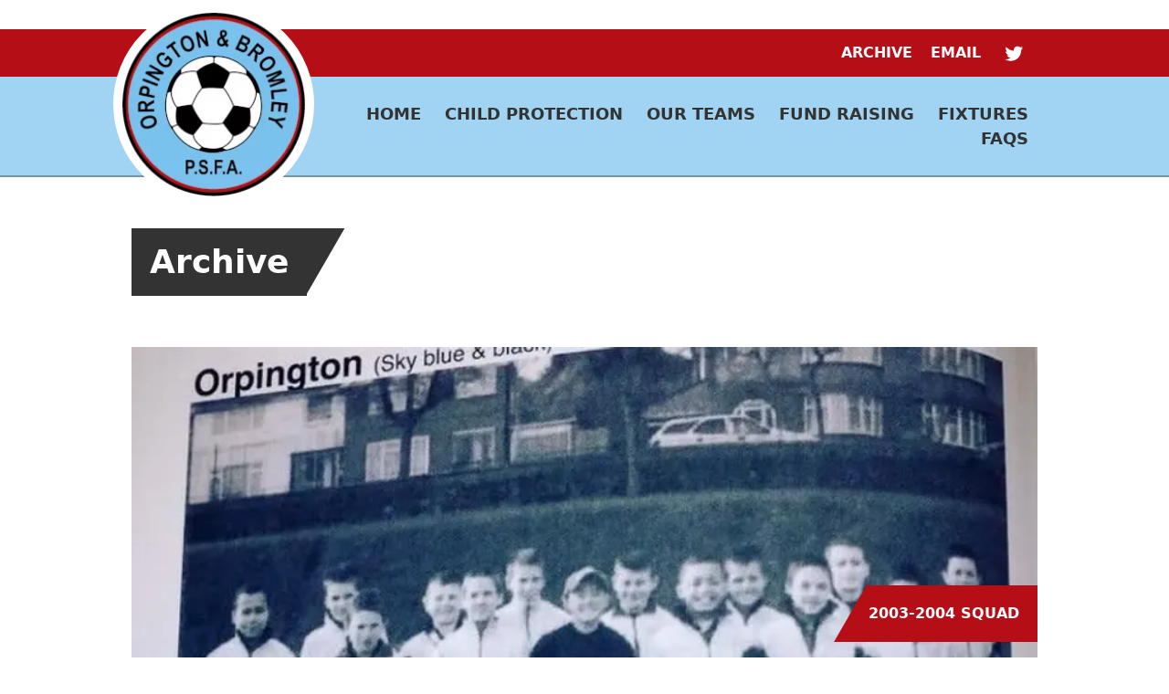

--- FILE ---
content_type: text/html; charset=utf-8
request_url: https://www.obpsfa.com/archive/3/
body_size: 3905
content:
<!DOCTYPE html><html lang="en" style="--logoWebp: url(/_astro/logo.DD4S-786.webp);"> <head><meta charset="UTF-8"><meta name="description" content="Photos and stories of the District."><meta name="viewport" content="width=device-width"><link rel="icon" type="image/png" href="/favicon.png"><meta name="generator" content="Astro v5.7.3"><meta name="author" content="OBPSFA"><meta name="twitter:card" content="summary_large_image"><meta name="twitter:description" content="Photos and stories of the District."><meta name="twitter:title" content="Archive"><meta name="twitter:site" content="odpsfa"><meta name="twitter:creator" content="odpsfa"><meta name="twitter:image" content="/_astro/logo.DD4S-786.webp"><meta name="og:type" content="article"><meta name="og:title" content="Archive"><meta name="og:description" content="Photos and stories of the District."><meta name="og:url" content="http://localhost:4321/archive/3/"><meta name="og:image" content="/_astro/logo.DD4S-786.webp"><title>Archive</title><link rel="stylesheet" href="/_astro/_slug_.DYU78IiS.css">
<link rel="stylesheet" href="/_astro/_slug_.DL7H_GNB.css">
<style>.pager[data-astro-cid-icaccoit]{display:flex;justify-content:center;padding:var(--vertical-spacing) 0}@media screen and (min-width:740px){.pager[data-astro-cid-icaccoit]{justify-content:flex-end;margin:var(--vertical-spacing) 0;padding:0}}.pager[data-astro-cid-icaccoit] a[data-astro-cid-icaccoit],.pager[data-astro-cid-icaccoit] span[data-astro-cid-icaccoit]{background:var(--colour-red);color:#fff;display:inline-block;margin:0 1px;padding:5px 10px;text-align:center;text-decoration:none;transition:all .25s ease-in-out;width:2ch}.pager[data-astro-cid-icaccoit] a[data-astro-cid-icaccoit].active,.pager[data-astro-cid-icaccoit] a[data-astro-cid-icaccoit]:hover,.pager[data-astro-cid-icaccoit] span[data-astro-cid-icaccoit].active,.pager[data-astro-cid-icaccoit] span[data-astro-cid-icaccoit]:hover{background:#000}.pager[data-astro-cid-icaccoit] span[data-astro-cid-icaccoit]{opacity:.3}.pager[data-astro-cid-icaccoit] span[data-astro-cid-icaccoit].active,.pager[data-astro-cid-icaccoit] span[data-astro-cid-icaccoit]:hover{background:var(--colour-red)}
@media screen and (min-width:740px){a[data-astro-cid-ioicgfld].news-item:hover{transform:scale(1.02)}}.news-item[data-astro-cid-ioicgfld]{background-color:#666;color:#fff;display:block;margin:0 calc(var(--gutter)*-1);overflow:hidden;text-decoration:none;transition:all .25s ease-in-out}.news-item[data-astro-cid-ioicgfld]:nth-child(2n){flex-direction:row-reverse}.news-item__date[data-astro-cid-ioicgfld]{display:block;font-size:.8rem;margin:0 var(--gutter)}.news-item[data-astro-cid-ioicgfld] h3[data-astro-cid-ioicgfld]{margin-top:0;padding:var(--gutter)}.news-item[data-astro-cid-ioicgfld] h3[data-astro-cid-ioicgfld],.news-item[data-astro-cid-ioicgfld] h3[data-astro-cid-ioicgfld]:after,.news-item[data-astro-cid-ioicgfld] h3[data-astro-cid-ioicgfld]:before{background:var(--colour-red)}.news-item[data-astro-cid-ioicgfld] h3[data-astro-cid-ioicgfld]:before{left:calc(var(--gutter * -1))}@media screen and (min-width:740px){.news-item[data-astro-cid-ioicgfld] h3[data-astro-cid-ioicgfld]{padding:10px 20px}}.news-item[data-astro-cid-ioicgfld] p[data-astro-cid-ioicgfld]{margin:20px}.news-item[data-astro-cid-ioicgfld] img{display:block;height:auto}.news-item__more[data-astro-cid-ioicgfld]{font-weight:700}.news-item__image{position:relative}.news-item__image__attribution{background:#fff;bottom:0;color:var(--colour-grey);display:inline-block;padding:5px var(--gutter);position:absolute;right:0}@media screen and (min-width:740px){.news-item[data-astro-cid-ioicgfld]{background:#fff;display:flex;margin:calc(var(--gutter)*2) 0}.news-item__text[data-astro-cid-ioicgfld]{background:#666;width:55%}.news-item__image{background:#fff;width:45%}.news-item__image img{height:100%;object-fit:cover}.news-item__image__attribution{right:auto}}
</style></head> <body style="--logoWebp: url(/_astro/logo.DD4S-786.webp);"> <div class="layout" style="--logoWebp: url(/_astro/logo.DD4S-786.webp);"> <header class="header" style="--logoWebp: url(/_astro/logo.DD4S-786.webp);"> <div class="header__top-bar" style="--logoWebp: url(/_astro/logo.DD4S-786.webp);"> <div class="container" style="--logoWebp: url(/_astro/logo.DD4S-786.webp);"> <div class="header__top-links" data-menu-close style="--logoWebp: url(/_astro/logo.DD4S-786.webp);"> <a class="header__top-link" href="/archive/1" title="Archive" style="--logoWebp: url(/_astro/logo.DD4S-786.webp);">Archive</a> <a class="header__top-link" href="mailto:mail.obpsfa.com" title="Send us an email" target="blank" rel="noopener noreferer" style="--logoWebp: url(/_astro/logo.DD4S-786.webp);">Email</a> <a class="header__top-link" href="https://twitter.com/odpsfa" title="View our Twitter feed" target="blank" rel="noopener noreferer" style="--logoWebp: url(/_astro/logo.DD4S-786.webp);"> <svg viewBox="0 0 512 512" style="--logoWebp: url(/_astro/logo.DD4S-786.webp);"> <path d="M419.6 168.6c-11.7 5.2-24.2 8.7-37.4 10.2 13.4-8.1 23.8-20.8 28.6-36 -12.6 7.5-26.5 12.9-41.3 15.8 -11.9-12.6-28.8-20.6-47.5-20.6 -42 0-72.9 39.2-63.4 79.9 -54.1-2.7-102.1-28.6-134.2-68 -17 29.2-8.8 67.5 20.1 86.9 -10.7-0.3-20.7-3.3-29.5-8.1 -0.7 30.2 20.9 58.4 52.2 64.6 -9.2 2.5-19.2 3.1-29.4 1.1 8.3 25.9 32.3 44.7 60.8 45.2 -27.4 21.4-61.8 31-96.4 27 28.8 18.5 63 29.2 99.8 29.2 120.8 0 189.1-102.1 185-193.6C399.9 193.1 410.9 181.7 419.6 168.6z" style="--logoWebp: url(/_astro/logo.DD4S-786.webp);"></path> </svg> </a> </div> </div> </div> <div class="container" style="--logoWebp: url(/_astro/logo.DD4S-786.webp);"> <nav class="header__nav" style="--logoWebp: url(/_astro/logo.DD4S-786.webp);"> <div class="header__bottom-bar" style="--logoWebp: url(/_astro/logo.DD4S-786.webp);"> <div data-menu-close style="--logoWebp: url(/_astro/logo.DD4S-786.webp);"> <a href="/" class="header__logo" title="Home" style="--logoWebp: url(/_astro/logo.DD4S-786.webp);">Home</a> </div> <button class="header__menu-toggle" data-menu-toggle style="--logoWebp: url(/_astro/logo.DD4S-786.webp);">Menu</button> </div> <div class="header__nav-links" data-menu-close style="--logoWebp: url(/_astro/logo.DD4S-786.webp);"> <a href="/" class="header__nav-link" style="--logoWebp: url(/_astro/logo.DD4S-786.webp);">Home</a> <a href="/child-protection" title="Child Protection" class="header__nav-link" style="--logoWebp: url(/_astro/logo.DD4S-786.webp);"> Child Protection </a><a href="/our-teams" title="Our teams" class="header__nav-link" style="--logoWebp: url(/_astro/logo.DD4S-786.webp);"> Our teams </a><a href="/fund-raising" title="Fund raising" class="header__nav-link" style="--logoWebp: url(/_astro/logo.DD4S-786.webp);"> Fund raising </a><a href="/fixtures" title="Fixtures" class="header__nav-link" style="--logoWebp: url(/_astro/logo.DD4S-786.webp);"> Fixtures </a><a href="/faqs" title="FAQs" class="header__nav-link" style="--logoWebp: url(/_astro/logo.DD4S-786.webp);"> FAQs </a> </div> </nav> </div> </header> <main class="main" style="--logoWebp: url(/_astro/logo.DD4S-786.webp);">  <div class="container" style="--logoWebp: url(/_astro/logo.DD4S-786.webp);">  <h1>Archive</h1> <div class="main-image" data-astro-cid-6kov3kig><img srcset="https://cdn.sanity.io/images/7caqi88y/production/850be9b171a1b3b98c628fcfb0f5e84fd984b61d-687x559.jpg?rect=0,0,687,301&w=400&h=175&auto=format 400w, https://cdn.sanity.io/images/7caqi88y/production/850be9b171a1b3b98c628fcfb0f5e84fd984b61d-687x559.jpg?rect=0,0,687,301&w=800&h=350&auto=format 800w" sizes="(max-width: 480px) 400w, 800w" src="https://cdn.sanity.io/images/7caqi88y/production/850be9b171a1b3b98c628fcfb0f5e84fd984b61d-687x559.jpg?rect=0,0,687,301&w=800&h=350&auto=format" alt="Black and white photo in a book" class="main-image__img" width="800" height="350" data-astro-cid-6kov3kig><div class="main-image__caption" data-astro-cid-6kov3kig><div class="main-image__caption-text" data-astro-cid-6kov3kig>2003-2004 squad</div></div></div><h2>Documenting the days of District past</h2><p>We are currently rebuilding our site. This section in particular requires some work to add additional content and photos, to existing and new articles.  Please revisit for new content.</p><p>If you have any content you would like to share, please send to: <a href="mailto:mail@obpsfa.com">mail@obpsfa.com</a></p> <a name="articles"></a>  </div> <section class="news"> <div class="container"> <nav role="navigation" aria-label="Pagination Navigation" class="pager" data-astro-cid-icaccoit> <span data-astro-cid-icaccoit>«</span> <a href="/archive/2#articles" title="Go to next page. Page 14" data-astro-cid-icaccoit>
‹
</a> <a href="/archive/1#articles" title="Go to page 1" data-astro-cid-icaccoit> 1 </a><a href="/archive/2#articles" title="Go to page 2" data-astro-cid-icaccoit> 2 </a><a href="/archive/3#articles" class="active" title="Current page. Page 3" data-astro-cid-icaccoit> 3 </a><a href="/archive/4#articles" title="Go to page 4" data-astro-cid-icaccoit> 4 </a><a href="/archive/5#articles" title="Go to page 5" data-astro-cid-icaccoit> 5 </a> <a href="/archive/4#articles" title="Go to next page. Page 16" data-astro-cid-icaccoit>
›
</a> <a href="/archive/15#articles" title="Go to last page. Page 15" data-astro-cid-icaccoit>
»
</a> </nav>  <div class="news__items"> <a href="/archive/2023-04-10-jersey-festival-blues-5-v-newbury-1" class="news-item" data-astro-cid-ioicgfld="true"> <div class="news-item__text" data-astro-cid-ioicgfld> <h3 class="news-item__title" data-astro-cid-ioicgfld>Jersey Festival: Blues 5 v Newbury 1</h3> <div class="news-item__date" data-astro-cid-ioicgfld> <time data-astro-cid-ioicgfld>Mon Apr 10 2023</time>
by Sunny and Dexter </div> <p data-astro-cid-ioicgfld>In our match this morning, we won 5-1 against newbery district. Towards the start of the game, no goals were scored but we had most of the possesion and had a few chances.</p> <p class="news-item__more" data-astro-cid-ioicgfld>Read more</p> </div> <div class="news-item__image" data-astro-cid-6kov3kig><img srcset="https://cdn.sanity.io/images/7caqi88y/production/e408cf8863facb3578cbbc65f932088d469246ff-4624x2080.jpg?rect=926,0,2773,2080&w=200&h=150&auto=format 200w, https://cdn.sanity.io/images/7caqi88y/production/e408cf8863facb3578cbbc65f932088d469246ff-4624x2080.jpg?rect=926,0,2773,2080&w=400&h=300&auto=format 400w" sizes="(max-width: 480px) 200w, 400w" src="https://cdn.sanity.io/images/7caqi88y/production/e408cf8863facb3578cbbc65f932088d469246ff-4624x2080.jpg?rect=926,0,2773,2080&w=400&h=300&auto=format" alt="Dexter and Sunny writing the match report" class="news-item__image__img" width="400" height="300" data-astro-cid-6kov3kig></div> </a> <a href="/archive/2023-04-09-jersey-festival-reds-1-v-wokingham-3" class="news-item" data-astro-cid-ioicgfld="true"> <div class="news-item__text" data-astro-cid-ioicgfld> <h3 class="news-item__title" data-astro-cid-ioicgfld>Jersey Festival: Reds 1 v Wokingham 3</h3> <div class="news-item__date" data-astro-cid-ioicgfld> <time data-astro-cid-ioicgfld>Sun Apr 09 2023</time>
by Alfie, Seb and Albert (and cast) </div> <p data-astro-cid-ioicgfld>Waking up after a great sleep it was really comfortable and then we got changed for football in our red kits and went down to breakfast and it was nice. We all had full English and fresh juice.</p> <p class="news-item__more" data-astro-cid-ioicgfld>Read more</p> </div> <div class="news-item__image" data-astro-cid-6kov3kig><img srcset="https://cdn.sanity.io/images/7caqi88y/production/6f8beb7592026c01d57a33aabf82479327930e89-4624x2080.jpg?rect=926,0,2773,2080&w=200&h=150&auto=format 200w, https://cdn.sanity.io/images/7caqi88y/production/6f8beb7592026c01d57a33aabf82479327930e89-4624x2080.jpg?rect=926,0,2773,2080&w=400&h=300&auto=format 400w" sizes="(max-width: 480px) 200w, 400w" src="https://cdn.sanity.io/images/7caqi88y/production/6f8beb7592026c01d57a33aabf82479327930e89-4624x2080.jpg?rect=926,0,2773,2080&w=400&h=300&auto=format" alt="Albert (with cast) and the boys" class="news-item__image__img" width="400" height="300" data-astro-cid-6kov3kig></div> </a> <a href="/archive/2023-04-09-jersey-festival-blues-1-v-plymouth-1" class="news-item" data-astro-cid-ioicgfld="true"> <div class="news-item__text" data-astro-cid-ioicgfld> <h3 class="news-item__title" data-astro-cid-ioicgfld>Jersey Festival: Blues 1 v Plymouth 1</h3> <div class="news-item__date" data-astro-cid-ioicgfld> <time data-astro-cid-ioicgfld>Sun Apr 09 2023</time>
by Fin and Ivo </div> <p data-astro-cid-ioicgfld>Today, the Orpington and Bromey U11 Blues squad faced off against the Plymouth U11 district team.  Ending 1-1 at the final whistle, this match consisted of exciting attacks and pass and move football.</p> <p class="news-item__more" data-astro-cid-ioicgfld>Read more</p> </div> <div class="news-item__image" data-astro-cid-6kov3kig><img srcset="https://cdn.sanity.io/images/7caqi88y/production/016eeb4f35d94032b1130b6eb98025089326c4db-4624x2080.jpg?rect=926,0,2773,2080&w=200&h=150&auto=format 200w, https://cdn.sanity.io/images/7caqi88y/production/016eeb4f35d94032b1130b6eb98025089326c4db-4624x2080.jpg?rect=926,0,2773,2080&w=400&h=300&auto=format 400w" sizes="(max-width: 480px) 200w, 400w" src="https://cdn.sanity.io/images/7caqi88y/production/016eeb4f35d94032b1130b6eb98025089326c4db-4624x2080.jpg?rect=926,0,2773,2080&w=400&h=300&auto=format" alt="Fin and Ivo writing match report" class="news-item__image__img" width="400" height="300" data-astro-cid-6kov3kig></div> </a> <a href="/archive/2023-02-11-march-4th-is-a-super-saturday-for-the-district" class="news-item" data-astro-cid-ioicgfld="true"> <div class="news-item__text" data-astro-cid-ioicgfld> <h3 class="news-item__title" data-astro-cid-ioicgfld>March 4th is a Super Saturday for the District</h3> <div class="news-item__date" data-astro-cid-ioicgfld> <time data-astro-cid-ioicgfld>Sat Feb 11 2023</time>
by OBPSFA </div> <p data-astro-cid-ioicgfld>Congratulations to all our teams</p> <p class="news-item__more" data-astro-cid-ioicgfld>Read more</p> </div> <div class="news-item__image" data-astro-cid-6kov3kig><img srcset="https://cdn.sanity.io/images/7caqi88y/production/325fd85b5d46d9ff45c130b42a14d185ea96b500-1035x570.jpg?rect=138,0,760,570&w=200&h=150&auto=format 200w, https://cdn.sanity.io/images/7caqi88y/production/325fd85b5d46d9ff45c130b42a14d185ea96b500-1035x570.jpg?rect=138,0,760,570&w=400&h=300&auto=format 400w" sizes="(max-width: 480px) 200w, 400w" src="https://cdn.sanity.io/images/7caqi88y/production/325fd85b5d46d9ff45c130b42a14d185ea96b500-1035x570.jpg?rect=138,0,760,570&w=400&h=300&auto=format" alt="O&#38;BPSFA logo" class="news-item__image__img" width="400" height="300" data-astro-cid-6kov3kig></div> </a> <a href="/archive/2022-10-02-the-district-s-teams-show-early-promise" class="news-item" data-astro-cid-ioicgfld="true"> <div class="news-item__text" data-astro-cid-ioicgfld> <h3 class="news-item__title" data-astro-cid-ioicgfld>The District&#39;s teams show early promise</h3> <div class="news-item__date" data-astro-cid-ioicgfld> <time data-astro-cid-ioicgfld>Sun Oct 02 2022</time>
by OBPSFA </div> <p data-astro-cid-ioicgfld>All three district teams continued their unbeaten start to the season.</p> <p class="news-item__more" data-astro-cid-ioicgfld>Read more</p> </div> <div class="news-item__image" data-astro-cid-6kov3kig><img srcset="https://cdn.sanity.io/images/7caqi88y/production/b458710371fe8938cebb0b02ac4302d24f93c289-681x438.png?rect=49,0,584,438&w=200&h=150&auto=format 200w, https://cdn.sanity.io/images/7caqi88y/production/b458710371fe8938cebb0b02ac4302d24f93c289-681x438.png?rect=49,0,584,438&w=400&h=300&auto=format 400w" sizes="(max-width: 480px) 200w, 400w" src="https://cdn.sanity.io/images/7caqi88y/production/b458710371fe8938cebb0b02ac4302d24f93c289-681x438.png?rect=49,0,584,438&w=400&h=300&auto=format" alt="Fixtures and results" class="news-item__image__img" width="400" height="300" data-astro-cid-6kov3kig></div> </a>  </div> <nav role="navigation" aria-label="Pagination Navigation" class="pager" data-astro-cid-icaccoit> <span data-astro-cid-icaccoit>«</span> <a href="/archive/2#articles" title="Go to next page. Page 14" data-astro-cid-icaccoit>
‹
</a> <a href="/archive/1#articles" title="Go to page 1" data-astro-cid-icaccoit> 1 </a><a href="/archive/2#articles" title="Go to page 2" data-astro-cid-icaccoit> 2 </a><a href="/archive/3#articles" class="active" title="Current page. Page 3" data-astro-cid-icaccoit> 3 </a><a href="/archive/4#articles" title="Go to page 4" data-astro-cid-icaccoit> 4 </a><a href="/archive/5#articles" title="Go to page 5" data-astro-cid-icaccoit> 5 </a> <a href="/archive/4#articles" title="Go to next page. Page 16" data-astro-cid-icaccoit>
›
</a> <a href="/archive/15#articles" title="Go to last page. Page 15" data-astro-cid-icaccoit>
»
</a> </nav>  </div> </section> </main> <footer class="footer" style="--logoWebp: url(/_astro/logo.DD4S-786.webp);"> <div class="container" style="--logoWebp: url(/_astro/logo.DD4S-786.webp);"> <ul style="--logoWebp: url(/_astro/logo.DD4S-786.webp);"> <li style="--logoWebp: url(/_astro/logo.DD4S-786.webp);">©2025 OBPSFA</li> <li style="--logoWebp: url(/_astro/logo.DD4S-786.webp);"> <a href="/safeguarding-children-policy-and-procedures" style="--logoWebp: url(/_astro/logo.DD4S-786.webp);">Safeguarding</a> </li> <li style="--logoWebp: url(/_astro/logo.DD4S-786.webp);"><a href="/anti-bullying-policy" style="--logoWebp: url(/_astro/logo.DD4S-786.webp);">Anti-bullying</a></li> <li style="--logoWebp: url(/_astro/logo.DD4S-786.webp);"><a href="/codes-of-conduct" style="--logoWebp: url(/_astro/logo.DD4S-786.webp);">Codes of conduct</a></li> <li style="--logoWebp: url(/_astro/logo.DD4S-786.webp);"> <a href="/changing-room-guidance" style="--logoWebp: url(/_astro/logo.DD4S-786.webp);">Changing room guidance</a> </li> <li style="--logoWebp: url(/_astro/logo.DD4S-786.webp);"> <a href="/ground-details" style="--logoWebp: url(/_astro/logo.DD4S-786.webp);">Ground details</a> </li> </ul> </div> </footer> </div>  <script type="module">document.querySelectorAll("[data-menu-close]")?.forEach(e=>e.addEventListener("click",()=>{document.body.classList.remove("menu-active")}));document.querySelector("[data-menu-toggle]")?.addEventListener("click",()=>{document.body.classList.toggle("menu-active")});</script></body></html>

--- FILE ---
content_type: text/css; charset=utf-8
request_url: https://www.obpsfa.com/_astro/_slug_.DYU78IiS.css
body_size: 1291
content:
:root{--colour-red:#b60e17;--colour-red-rgb:182,14,23;--colour-blue:#79c2ed;--colour-blue-rgb:121,194,237;--colour-grey:#333;--colour-grey-rgb:51,51,51;--gutter:20px;--vertical-spacing:2rem}body{line-height:1.5;margin:0;padding:0}body,button{font-family:-apple-system,system-ui,BlinkMacSystemFont,Segoe UI,Roboto,Helvetica Neue,Arial,sans-serif;font-size:16px}@media screen and (min-width:980px){body,button{font-size:18px}}.container{margin:0 auto;max-width:992px;padding-left:var(--gutter);padding-right:var(--gutter)}h1,h3{z-index:1}@media screen and (min-width:740px){h1,h3{background:var(--colour-grey);color:#fff;display:inline-block;padding:calc(var(--gutter)/2) var(--gutter);position:relative}h1:after,h1:before,h3:after,h3:before{background:var(--colour-grey);height:100%;left:calc(var(--gutter)*-1.5);position:absolute;top:0;transform:skew(-30deg);width:100px;z-index:-1}h1:after,h3:after{content:" ";left:auto;right:calc(var(--gutter)*-1)}}@media screen and (min-width:1300px){h1,h3{padding:calc(var(--gutter * 2)) var(--gutter) calc(var(--gutter)/2) 0}h1:before,h3:before{content:" "}}.main{flex-grow:1;margin-bottom:2rem}.main ol,.main p,.main ul{line-height:2}.main ol a,.main p a,.main ul a{background-color:rgba(var(--colour-red-rgb),.1);color:#000;padding:4px}.news{background-image:linear-gradient(to bottom right,rgba(var(--colour-red-rgb),.6),#fff);color:#fff;margin:calc(var(--vertical-spacing)*2) 0 calc(var(--vertical-spacing)*-1) 0;padding-top:var(--vertical-spacing)}.news h2{text-transform:uppercase}@media screen and (min-width:740px){.news{padding-bottom:var(--vertical-spacing)}.news h2{font-size:2.5rem}}blockquote{border-left:var(--gutter) solid #999;font-style:italic;margin-left:0;padding-left:var(--gutter)}iframe,img{width:100%}figure{margin:0}label{cursor:pointer;display:inline-block;height:22px;padding:0 0 0 2em;position:relative}label:after,label:before{display:block;height:22px;left:0;position:absolute;top:0;width:22px}input[type=checkbox],input[type=radio]{opacity:0;position:absolute;z-index:-1}input[type=checkbox]+label:before,input[type=radio]+label:before{border:2px solid #fff;border-radius:2px;content:" "}input[type=checkbox]+label:after,input[type=radio]+label:after{background:#fff;border:2px solid #fff;border-radius:2px;content:" ";height:12px;left:5px;top:5px;transform:scale(0);width:12px}input[type=checkbox]:checked+label:after,input[type=radio]:checked+label:after{transform:scale(1)}label:after,label:before{transition:all .25s ease}.sr-only{border:0!important;clip:rect(1px,1px,1px,1px)!important;clip-path:inset(50%)!important;height:1px!important;margin:-1px!important;overflow:hidden!important;padding:0!important;position:absolute!important;white-space:nowrap!important;width:1px!important}.menu-active footer,.menu-active main{display:none}@media screen and (min-width:980px){.menu-active footer,.menu-active main{display:block}}.layout{display:flex;flex-direction:column;min-height:100vh;min-width:320px}.header{background:#fff;border-bottom:2px solid rgba(var(--colour-grey-rgb),.4);margin-bottom:10px;position:sticky;top:0;z-index:2}.menu-active .header{border-bottom-width:0}@media screen and (min-width:980px){.header{background:rgba(var(--colour-blue-rgb),.7);border-bottom-width:2px!important;height:auto;margin:var(--vertical-spacing) 0;position:static}.header .header__nav{align-items:center;display:flex;justify-content:space-between}}.header__top-bar{background-color:var(--colour-red);color:#fff;font-weight:700;text-align:right;text-transform:uppercase}.header__top-links{display:flex;justify-content:flex-end}.header__top-link{align-items:center;color:#fff;display:flex;font-size:.8rem;padding:5px;text-decoration:none}@media screen and (min-width:980px){.header__top-link{font-size:1rem;padding:10px}.header__top-link:hover{background:rgba(var(--colour-grey-rgb),.3)}}.header__top-link svg{display:inline-block;height:32px;width:32px;fill:#fff}.header__bottom-bar{align-items:center;background:rgba(var(--colour-blue-rgb),.7);display:flex;flex-direction:row;justify-content:space-between;margin:0 calc(var(--gutter)*-1);padding:0 var(--gutter)}@media screen and (min-width:980px){.header__bottom-bar{background:none}}.header__logo{background-color:#fff;background-image:var(--logoWebp);background-repeat:no-repeat;background-size:cover;border:5px solid #fff;border-radius:110px;display:block;height:100px;margin:calc(var(--vertical-spacing)*-1) 0 calc(var(--vertical-spacing)*-.5) 0;text-indent:-9999px;width:100px;z-index:2}@media screen and (min-width:740px){.header__logo{border-radius:78px;border-width:6px;height:150px;width:150px}}@media screen and (min-width:980px){.header__logo{border-radius:120px;border-width:8px;height:204px;margin:calc(var(--vertical-spacing)*-2.5) 0 calc(var(--vertical-spacing)*-1) calc(var(--gutter)*-1);width:204px}}.header__menu-toggle{background:var(--colour-blue);border:none;color:var(--colour-grey);font-size:1rem;font-weight:700;padding:10px;right:10px;text-transform:uppercase}.header__menu-toggle:after{content:"☰";display:inline-block;text-align:right;width:20px}.menu-active .header__menu-toggle:after{content:"✕"}@media screen and (min-width:980px){.header__menu-toggle{display:none}}.header__nav-links{background:#fff;border-top:2px solid rgba(var(--colour-grey-rgb),.4);display:none;margin:0 calc(var(--gutter)*-1);padding:var(--gutter);text-align:right}.menu-active .header__nav-links{display:block}@media screen and (min-width:980px){.header__nav-links{background:transparent;border:0;display:block}}.header__nav-link{border-bottom:2px solid transparent;color:var(--colour-grey);display:block;font-weight:700;padding:10px 0;text-decoration:none;text-transform:uppercase;transition:border-color .2s ease-in-out}.header__nav-link.active,.header__nav-link:hover{border-color:var(--colour-grey)}@media screen and (min-width:980px){.header__nav-link{display:inline;margin:10px;padding:5px 0}}.footer{background:var(--colour-grey);color:#fff;padding:var(--vertical-spacing) 0}.footer ul{display:flex;flex-direction:column;list-style:none;margin:0;padding:0}@media screen and (min-width:980px){.footer ul{flex-direction:row}}.footer li{padding:0 0 20px}@media screen and (min-width:980px){.footer li{padding:0 20px 0 0}}.footer a{color:#fff}@media screen and (min-width:980px){.footer{padding:calc(var(--vertical-spacing)*2) 0}}


--- FILE ---
content_type: text/css; charset=utf-8
request_url: https://www.obpsfa.com/_astro/_slug_.DL7H_GNB.css
body_size: 1125
content:
.article-image--left[data-astro-cid-6kov3kig],.article-image--right[data-astro-cid-6kov3kig]{margin-bottom:var(--vertical-spacing)}@media screen and (min-width:740px){.article-image--left[data-astro-cid-6kov3kig]{float:left;margin-right:20px;width:45%}.article-image--right[data-astro-cid-6kov3kig]{float:right;margin-left:20px;width:45%}}.main-image[data-astro-cid-6kov3kig]{font-size:.8rem;margin:var(--vertical-spacing) calc(var(--gutter)*-1);overflow:hidden;position:relative}@media{.main-image[data-astro-cid-6kov3kig]{font-size:1rem;margin:var(--vertical-spacing) 0}}.main-image[data-astro-cid-6kov3kig] img[data-astro-cid-6kov3kig]{display:block;height:auto}.main-image__caption[data-astro-cid-6kov3kig]{background:var(--colour-red);display:inline-block;max-width:70%;padding:5px var(--gutter)}@media screen and (min-width:740px){.main-image__caption[data-astro-cid-6kov3kig]{max-width:35%;padding-left:calc(var(--gutter * 2));padding-right:50px;position:absolute;right:-50px;top:60%;transform:skew(-30deg)}}.main-image__caption-text[data-astro-cid-6kov3kig]{color:#fff;line-height:1.5;padding:5px 0}@media screen and (min-width:740px){.main-image__caption-text[data-astro-cid-6kov3kig]{display:inline-block;font-weight:700;line-height:2rem;padding:10px 20px 10px 0;text-transform:uppercase;transform:skew(30deg)}}.main-image__attribution[data-astro-cid-6kov3kig]{padding:5px var(--gutter);text-align:left}@media screen and (min-width:740px){.main-image__attribution[data-astro-cid-6kov3kig]{font-size:.8rem;padding:5px 0}}.fixture-list__filter[data-astro-cid-t6apcli7]{background:#333;border:0;color:#fff;margin-bottom:$vertical-spacing;padding:10px}@media screen and (min-width:740px){.fixture-list__filter[data-astro-cid-t6apcli7]{padding:20px}}.fixture-list__filter-legend[data-astro-cid-t6apcli7]{float:left;font-weight:700;margin-bottom:10px;text-transform:uppercase;width:100%}@media screen and (min-width:740px){.fixture-list__filter-legend[data-astro-cid-t6apcli7]{margin-bottom:0;width:auto}}.fixture-list__filter-item[data-astro-cid-t6apcli7]{display:block;padding:5px 0}@media screen and (min-width:740px){.fixture-list__filter-item[data-astro-cid-t6apcli7]{display:inline;padding:10px}}.fixture-list__fixtures[data-astro-cid-t6apcli7]{list-style-type:none;margin:0;padding:0}.fixture-list__fixture-date[data-astro-cid-t6apcli7]{display:none;margin-bottom:2px;position:relative}.fixture-list__fixture-date[data-astro-cid-t6apcli7]:has(.show){display:block}.fixture-list__fixture[data-astro-cid-t6apcli7]{display:none;padding:5px 10px}.fixture-list__fixture[data-astro-cid-t6apcli7].show{display:block}.fixture-list__fixture[data-astro-cid-t6apcli7]:nth-child(2n){background:rgba(var(--colour-red-rgb),.25)}.fixture-list__fixture[data-astro-cid-t6apcli7]:nth-child(odd){background:rgba(var(--colour-blue-rgb),.25)}@media screen and (min-width:740px){.fixture-list__fixture[data-astro-cid-t6apcli7]{padding:5px var(--gutter)}.fixture-list__fixture[data-astro-cid-t6apcli7].show{display:flex}}.fixture-list__team[data-astro-cid-t6apcli7]{align-items:center;display:flex;flex:1 1 0;font-weight:700;justify-content:space-between;margin:1px 0;text-transform:uppercase}@media screen and (min-width:740px){.fixture-list__team[data-astro-cid-t6apcli7]{justify-content:flex-end;margin:0}.fixture-list__team[data-astro-cid-t6apcli7]:last-child{flex-direction:row-reverse}}.fixture-list__date[data-astro-cid-t6apcli7]{display:block;font-size:.8rem;margin:10px 0 4px;text-align:center}.fixture-list__date[data-astro-cid-t6apcli7]:has(+.fixture-list__date__date){display:none}.fixture-list__score[data-astro-cid-t6apcli7]{background:var(--colour-red);color:#fff;font-size:20px;font-weight:700;margin:5px 0 2px;padding:5px 10px}@media screen and (min-width:740px){.fixture-list__score[data-astro-cid-t6apcli7]{margin:0 2px;padding:10px 25px;transform:skew(-30deg)}}.fixture-list__score[data-astro-cid-t6apcli7] strong[data-astro-cid-t6apcli7]{display:inline-block;text-align:center;width:20px}@media screen and (min-width:740px){.fixture-list__score[data-astro-cid-t6apcli7] strong[data-astro-cid-t6apcli7]{font-size:1.5rem;line-height:1;transform:skew(30deg)}}.fixture-list__badge[data-astro-cid-t6apcli7]{background:#eee;border:1px solid #ccc;border-radius:30px;display:none;height:30px;margin:10px 20px;width:30px}@media screen and (min-width:740px){.fixture-list__badge[data-astro-cid-t6apcli7]{display:inline-block}}.fixture-list__competition[data-astro-cid-t6apcli7]{position:absolute;right:60px}@media screen and (min-width:740px){.fixture-list__competition[data-astro-cid-t6apcli7]{right:var(--gutter)}}.fixture-list__competition[data-astro-cid-t6apcli7]:after{display:block}.fixture-list__competition-cup[data-astro-cid-t6apcli7]:after{content:"🏆"}.fixture-list__competition-league[data-astro-cid-t6apcli7]:after{content:"🏅"}.fixture-list__competition-friendly[data-astro-cid-t6apcli7]:after{content:"🤝"}.badge-image__img{border-radius:15px}.table[data-astro-cid-akey4rtz]{table-layout:fixed;width:100%}.table[data-astro-cid-akey4rtz] td[data-astro-cid-akey4rtz]{display:block}@media screen and (min-width:740px){.table[data-astro-cid-akey4rtz] td[data-astro-cid-akey4rtz]{display:table-cell}}.gallery{margin:var(--vertical-spacing) 0}.gallery .hide{display:none}.gallery__image-container,.gallery__main-container{overflow:hidden;position:relative}.gallery__image-container{height:0}.gallery__thumbnail-container{display:flex;flex-wrap:wrap;margin:1px -1px}.gallery__thumbnail{cursor:pointer;display:flex;flex-direction:column;margin:1px;opacity:.4;width:calc(20% - 2px)}.gallery__thumbnail.active{opacity:1}@media screen and (min-width:740px){.gallery__thumbnail{width:calc(10% - 2px)}}.gallery__thumbnail img{display:inline-block}.gallery__thumbnail-video{align-items:center;background:var(--colour-red);color:#fff;display:flex;height:100%;justify-content:center}.gallery__image{position:absolute;top:0;transition:all .2s ease-in-out;width:100%}.gallery__image img,.gallery__image video{width:100%}.gallery__image img{pointer-events:none}.gallery__image.fullscreen{background:#000c;display:flex;height:100%;left:0;position:fixed;z-index:5}.gallery__image.fullscreen img,.gallery__image.fullscreen video{object-fit:contain}.gallery .fade-enter-active,.gallery .fade-leave-active{opacity:1;overflow:hidden;position:absolute;transition:all .8s ease;visibility:visible}.gallery .fade-enter,.gallery .fade-leave-to{opacity:0;top:0;visibility:hidden}@media screen and (min-width:740px){.gallery__controls{display:flex;justify-content:space-between;position:absolute;top:50%;width:100%}}.gallery__next,.gallery__prev{border:0;height:100%;opacity:0;position:absolute;top:0;width:20%}@media screen and (min-width:740px){.gallery__next,.gallery__prev{background:var(--colour-red);cursor:pointer;height:auto;margin-left:-20px;opacity:1;padding:0 30px;transform:skew(-30deg);width:auto}}.gallery__next{left:auto;right:0}@media screen and (min-width:740px){.gallery__next{margin-left:0;margin-right:-20px}}.gallery__label{display:none}@media screen and (min-width:740px){.gallery__label{color:#fff;display:block;display:inline-block;font-size:.8rem;font-weight:700;line-height:2rem;padding:10px;text-transform:uppercase;transform:skew(30deg)}}
